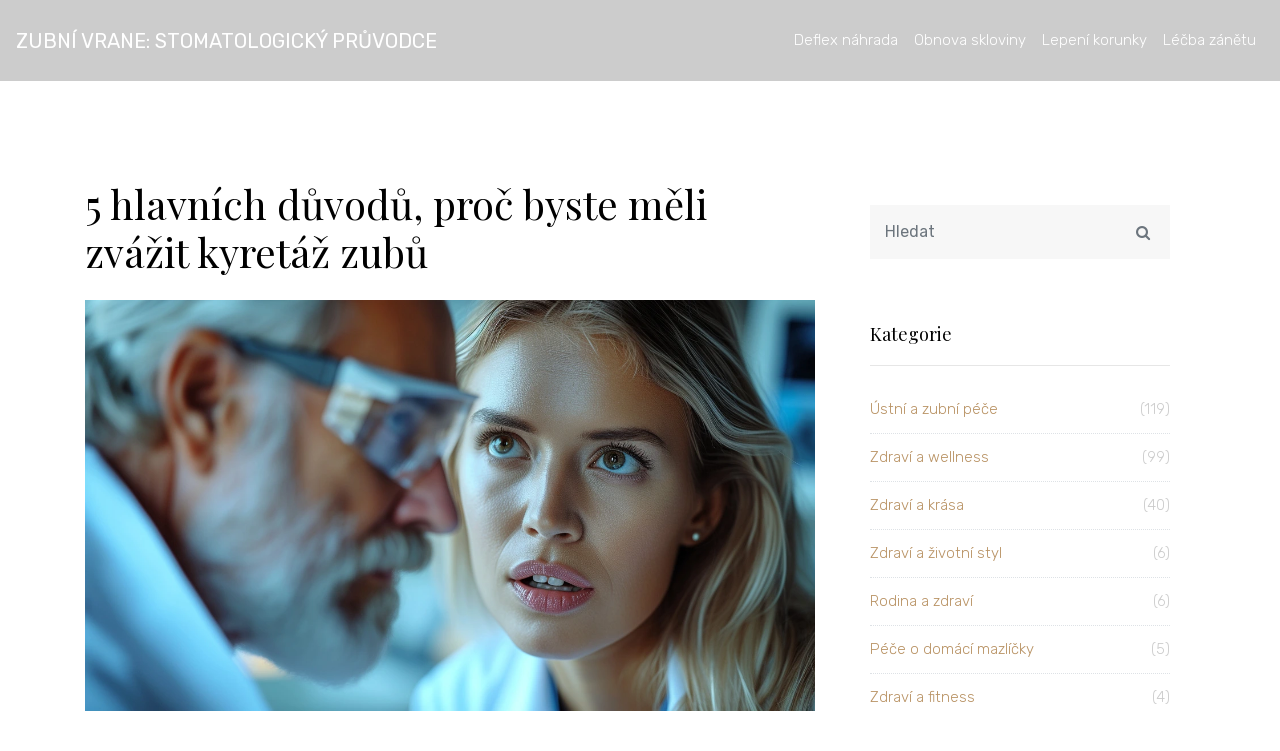

--- FILE ---
content_type: text/html; charset=UTF-8
request_url: https://zubnivrane.cz/5-hlavnich-duvodu-proc-byste-meli-zvazit-kyretaz-zubu
body_size: 5457
content:

<!DOCTYPE html>
<html lang="cs" dir="ltr">

<head>
	<title>5 hlavních důvodů, proč byste měli zvážit kyretáž zubů</title>
	<meta charset="utf-8">
	<meta name="viewport" content="width=device-width, initial-scale=1">
	<meta name="robots" content="follow, index, max-snippet:-1, max-video-preview:-1, max-image-preview:large">
	<meta name="keywords" content="Kyretáž zubů, důvody kyretáže, zubní péče, prevence zubních chorob">
	<meta name="description" content="Ahoj, jako váš spolehlivý blogger o zubní péči chci se s vámi podělit o 5 hlavních důvodů, proč byste měli zvážit kyretáž zubů. Jde o postup, který může zlepšit vaše zdraví dásní a zabránit budoucím zubním problémům. Věřte mi, vyhnout se komplikovaným zubním operacím je vždy výhra. Začněte dbát na své zuby a zvážte kyretáž - vaše ústa vám poděkují!">
	<meta property="og:title" content="5 hlavních důvodů, proč byste měli zvážit kyretáž zubů">
	<meta property="og:type" content="article">
	<meta property="og:article:published_time" content="2023-11-06T21:11:02+00:00">
	<meta property="og:article:modified_time" content="2023-11-06T21:11:02+00:00">
	<meta property="og:article:author" content="/author/jakub-svoboda/">
	<meta property="og:article:section" content="Ústní a zubní péče">
	<meta property="og:article:tag" content="Kyretáž zubů">
	<meta property="og:article:tag" content="důvody kyretáže">
	<meta property="og:article:tag" content="zubní péče">
	<meta property="og:article:tag" content="prevence zubních chorob">
	<meta property="og:image" content="https://zubnivrane.cz/uploads/2023/11/5-hlavnich-duvodu-proc-byste-meli-zvazit-kyretaz-zubu.webp">
	<meta property="og:url" content="https://zubnivrane.cz/5-hlavnich-duvodu-proc-byste-meli-zvazit-kyretaz-zubu">
	<meta property="og:locale" content="cs_CZ">
	<meta property="og:description" content="Ahoj, jako váš spolehlivý blogger o zubní péči chci se s vámi podělit o 5 hlavních důvodů, proč byste měli zvážit kyretáž zubů. Jde o postup, který může zlepšit vaše zdraví dásní a zabránit budoucím zubním problémům. Věřte mi, vyhnout se komplikovaným zubním operacím je vždy výhra. Začněte dbát na své zuby a zvážte kyretáž - vaše ústa vám poděkují!">
	<meta property="og:site_name" content="Zubní Vrane: Stomatologický Průvodce">
	<meta name="twitter:title" content="5 hlavních důvodů, proč byste měli zvážit kyretáž zubů">
	<meta name="twitter:description" content="Ahoj, jako váš spolehlivý blogger o zubní péči chci se s vámi podělit o 5 hlavních důvodů, proč byste měli zvážit kyretáž zubů. Jde o postup, který může zlepšit vaše zdraví dásní a zabránit budoucím zubním problémům. Věřte mi, vyhnout se komplikovaným zubním operacím je vždy výhra. Začněte dbát na své zuby a zvážte kyretáž - vaše ústa vám poděkují!">
	<meta name="twitter:image" content="https://zubnivrane.cz/uploads/2023/11/5-hlavnich-duvodu-proc-byste-meli-zvazit-kyretaz-zubu.webp">
	<link rel="canonical" href="https://zubnivrane.cz/5-hlavnich-duvodu-proc-byste-meli-zvazit-kyretaz-zubu">

<script type="application/ld+json">
{
    "@context": "https:\/\/schema.org",
    "@type": "BlogPosting",
    "@id": "https:\/\/zubnivrane.cz\/5-hlavnich-duvodu-proc-byste-meli-zvazit-kyretaz-zubu",
    "headline": "5 hlavních důvodů, proč byste měli zvážit kyretáž zubů",
    "name": "5 hlavních důvodů, proč byste měli zvážit kyretáž zubů",
    "keywords": "Kyretáž zubů, důvody kyretáže, zubní péče, prevence zubních chorob",
    "description": "Ahoj, jako váš spolehlivý blogger o zubní péči chci se s vámi podělit o 5 hlavních důvodů, proč byste měli zvážit kyretáž zubů. Jde o postup, který může zlepšit vaše zdraví dásní a zabránit budoucím zubním problémům. Věřte mi, vyhnout se komplikovaným zubním operacím je vždy výhra. Začněte dbát na své zuby a zvážte kyretáž - vaše ústa vám poděkují!",
    "inLanguage": "cs-CZ",
    "url": "https:\/\/zubnivrane.cz\/5-hlavnich-duvodu-proc-byste-meli-zvazit-kyretaz-zubu",
    "datePublished": "2023-11-06T21:11:02+00:00",
    "dateModified": "2023-11-06T21:11:02+00:00",
    "comment": [],
    "commentCount": 0,
    "author": {
        "@type": "Person",
        "@id": "https:\/\/zubnivrane.cz\/author\/jakub-svoboda\/",
        "url": "\/author\/jakub-svoboda\/",
        "name": "Jakub Svoboda"
    },
    "publisher": {
        "@type": "Organization",
        "name": "Zubní Vrane: Stomatologický Průvodce",
        "url": "https:\/\/zubnivrane.cz"
    },
    "image": {
        "@type": "ImageObject",
        "@id": "\/uploads\/2023\/11\/5-hlavnich-duvodu-proc-byste-meli-zvazit-kyretaz-zubu.webp",
        "url": "\/uploads\/2023\/11\/5-hlavnich-duvodu-proc-byste-meli-zvazit-kyretaz-zubu.webp",
        "width": "1280",
        "height": "720"
    },
    "thumbnail": {
        "@type": "ImageObject",
        "@id": "\/uploads\/2023\/11\/thumbnail-5-hlavnich-duvodu-proc-byste-meli-zvazit-kyretaz-zubu.webp",
        "url": "\/uploads\/2023\/11\/thumbnail-5-hlavnich-duvodu-proc-byste-meli-zvazit-kyretaz-zubu.webp",
        "width": "640",
        "height": "480"
    }
}
</script>
<script type="application/ld+json">
{
    "@context": "https:\/\/schema.org",
    "@type": "BreadcrumbList",
    "itemListElement": [
        {
            "@type": "ListItem",
            "position": 0,
            "item": {
                "@id": "https:\/\/zubnivrane.cz\/",
                "name": "Domů"
            }
        },
        {
            "@type": "ListItem",
            "position": 1,
            "item": {
                "@id": "https:\/\/zubnivrane.cz\/category\/ustni-a-zubni-pece\/",
                "name": "Ústní A Zubní Péče"
            }
        },
        {
            "@type": "ListItem",
            "position": 2,
            "item": {
                "@id": "https:\/\/zubnivrane.cz\/5-hlavnich-duvodu-proc-byste-meli-zvazit-kyretaz-zubu",
                "name": "5 hlavních důvodů, proč byste měli zvážit kyretáž zubů"
            }
        }
    ]
}
</script>
  
    <link href="https://fonts.googleapis.com/css?family=Playfair+Display:400,700,900|Rubik:300,400,700" rel="stylesheet">
    <link rel="stylesheet" href="/css/bootstrap.css">
    <link rel="stylesheet" href="/css/animate.css">
    <link rel="stylesheet" href="/css/owl.carousel.min.css">
    <link rel="stylesheet" href="/fonts/ionicons/css/ionicons.min.css">
    <link rel="stylesheet" href="/fonts/fontawesome/css/font-awesome.min.css">
    <link rel="stylesheet" href="/css/magnific-popup.css">
    <link rel="stylesheet" href="/css/style.css">

    
<script async src="https://pagead2.googlesyndication.com/pagead/js/adsbygoogle.js?client=ca-pub-8213854237527814" crossorigin="anonymous"></script></head>

<body>
    

    <header id="header" role="banner">
        <nav class="navbar navbar-expand-md navbar-dark bg-light bg_post">
            <a class="navbar-brand" href="/">Zubní Vrane: Stomatologický Průvodce</a>
                        <button class="navbar-toggler" type="button" data-toggle="collapse" data-target="#navbarsExample05"
                aria-controls="navbarsExample05" aria-expanded="false" aria-label="Toggle navigation">
                <span class="navbar-toggler-icon"></span>
            </button>
                        <div class="collapse navbar-collapse navbar-light" id="navbarsExample05">
                <ul class="navbar-nav ml-auto pl-lg-5 pl-0">
                                                                                <li class="nav-item">
                        <a class="nav-link" href="/kolik-stoji-zubni-nahrada-deflex-a-jeji-vyhody">Deflex náhrada</a>
                    </li>
                                                            <li class="nav-item">
                        <a class="nav-link" href="/jak-obnovit-poskozenou-sklovinu-tipy-a-triky">Obnova skloviny</a>
                    </li>
                                                            <li class="nav-item">
                        <a class="nav-link" href="/jak-spravne-prilepit-zubni-korunku-kompletni-pruvodce">Lepení korunky</a>
                    </li>
                                                            <li class="nav-item">
                        <a class="nav-link" href="/jak-ucinne-lecit-zanet-pod-zubem-kompletni-pruvodce">Léčba zánětu</a>
                    </li>
                                                        </ul>
            </div>
        </nav>
    </header>

    <section class="site-section py-lg">
        <div class="container">
            <div class="row blog-entries">
                <div class="col-md-12 col-lg-8 main-content">
                    <h1 class="mb-4">5 hlavních důvodů, proč byste měli zvážit kyretáž zubů</h1>
                                        <p>
                        <img src="/uploads/2023/11/5-hlavnich-duvodu-proc-byste-meli-zvazit-kyretaz-zubu.webp" alt="5 hlavních důvodů, proč byste měli zvážit kyretáž zubů" class="img-fluid">
                    </p>
                                        <div class="post-meta">
                                                <span class="category"></span>
                                                <span class="mr-2">lis,  6 2023</span> &bullet;
                        <span class="ml-2"><span class="fa fa-comments"></span> 0</span>
                        Kategorie:
                                                                        <a href="/category/ustni-a-zubni-pece/">Ústní a zubní péče</a>
                                                                    </div>
                    <div class="single-post-text">
                        
<h2>Importance zkoumání zánětů</h2>
<p>Možná si myslíte, že kyretáž zubů je něco, čemu se raději vyhnete. Ale počkat, nezamítejte to hned! Existují skvělé důvody, proč byste měli zvážit kyretáž, a některé z nich vás možná překvapí.</p>

<p>Kyretáž zubů je lékařský zákrok, který se používá k léčení zánětu dásní, takzvané parodontitidy. Parodontitida je zánětlivý proces, který, pokud není léčen, může mít vážné následky nejen pro vaše zuby, ale i pro celkové zdraví. A víte co je na tom nejhorší? Parodontitida je poměrně běžná a mnoho lidí si ji ani neuvědomuje, dokud nedosáhne pokročilého stadia.</p>

<p>Slýcháte to často, že prevence je lepší než léčba, a platí to i v tomto případě. Ale co když se podaří prevenci zablokovat a zánět se začne šířit dásněmi? No, pak nestojí za to panikařit. Je zde řešení a jmenuje se kyretáž.</p>

<p>Dovolte mi, abych se krátce vrátil k mé vlastní zkušenosti s touto situací. Když mi zubař poprvé řekl, že potřebuji kyretáž, byl jsem trochu znechucený. Zdálo se mi to jako příliš drastický krok. Ale pak mi vysvětlil, proč je kyretáž tak důležitá a jak může zlepšit mou ústní hygienu a celkové zdraví.</p>

<h2>Sledování celkového zdraví</h2>
<p>Ať už to chcete připustit nebo ne, ústní zdraví je nerozlučně spjato s celkovým zdravím. Studie ukázaly, že existuje vazba mezi parodontálními onemocněními a různými systémovými onemocněními, včetně kardiovaskulárních onemocnění, diabetes a dokonce i Alzheimerovy choroby. Takže když se staráte o své zuby a dásně, ve skutečnosti se staráte i o celkové zdraví těla.</p>

<p>Věděli jste, že bakterie v ústech mohou vstoupit do krevního oběhu a šířit se tělem? Může to znít děsivě, ale je to pravda. Proto je tak důležité udržovat ústní hygienu na vysoké úrovni a pravidelně navštěvovat zubaře. A když už jste u zubaře, proč byste nezvážili kyretáž zubů?</p>

<h2>Předcházení budoucím zubním problémům</h2>
<p>Jestliže máte stále pochyby o nutnosti kyretáže zubů, mějte na paměti, že předcházení je víc než jen udržování zubů bílých a lesklých. Je to o mnohem více. Je to o předcházení budoucím zdravotním problémům, které mohou vyústit v ztrátu zubů, bolesti v ústech a dokonce i problémy s dýcháním.</p>

<p>Kyretáž zubů představuje preventivní léčbu pro množství potenciálních problémů. Pokud máte zánět dásní, kyretáž vám může pomoci zastavit šíření bakterií a zabránit tak dalším komplikacím. Takže si to vezměte jako investici do budoucnosti vašeho ústního zdraví.</p>

<h2>Zlepšení kvality vašeho úsměvu</h2>
<p>A konečně, kdo by nechtěl krásný a zdravý úsměv? Kyretáž zubů může zlepšit vzhled vašich zubů a dásní, odstraňováním plaku a bakterií, které mohou způsobovat zánět a zbytečné zažloutnutí. Takže pokud chcete, aby váš úsměv zářil, měli byste zvážit kyretáž.</p>

<p>Je to tak, kyretáž zubů může být pro někoho nepříjemný zákrok, ale výhody, které s sebou přináší, jsou stojí za to. Takže příště, když se ocitnete na zubařské židli a zubař vám navrhne kyretáž, vzpomeňte si na tyto důvody, proč ji zvážit. A možná jste si ani neuvědomili, že kyretáž může být jedním z nejdůležitějších kroků k udržení vašeho úsměvu čerstvého, zdravého a zářícího.</p>

<p>Doopravdy, příště když se ocitnete na zubařské židli, neváhejte položit dotazy ohledně kyretáže zubů. Je to vaše zdraví a vaše ústa. Máte plné právo znát všechny možnosti a pravděpodobně budete mile překvapeni, jak mnoho výhod může kyretáž nabídnout.</p>

                    </div>
                                        <div class="post-tags-wrap">
                        <span class="post-tags-title">Štítky:</span>
                                                        <a href="/tag/kyretaz-zubu/" class="post-tags-item" rel="tag">Kyretáž zubů</a>
                                                        <a href="/tag/duvody-kyretaze/" class="post-tags-item" rel="tag">důvody kyretáže</a>
                                                        <a href="/tag/zubni-pece/" class="post-tags-item" rel="tag">zubní péče</a>
                                                        <a href="/tag/prevence-zubnich-chorob/" class="post-tags-item" rel="tag">prevence zubních chorob</a>
                                                    </div>
                                                        </div>
                <div class="col-md-12 col-lg-4 sidebar">
                    <div class="sidebar-box search-form-wrap">
                        <form action="/search/" method="get" class="search-form">
                            <div class="form-group">
                                <span class="icon fa fa-search"></span>
                                <input type="search" class="form-control" id="s" name="s" placeholder="Hledat">
                            </div>
                        </form>
                    </div>
                                        <div class="sidebar-box">
                        <h3 class="heading">Kategorie</h3>
                        <ul class="categories">
                                                                                    <li>
                                <a href="/category/ustni-a-zubni-pece/">Ústní a zubní péče
                                    <span>(119)</span>
                                </a>
                            </li>
                                                                                    <li>
                                <a href="/category/zdravi-a-wellness/">Zdraví a wellness
                                    <span>(99)</span>
                                </a>
                            </li>
                                                                                    <li>
                                <a href="/category/zdravi-a-krasa/">Zdraví a krása
                                    <span>(40)</span>
                                </a>
                            </li>
                                                                                    <li>
                                <a href="/category/zdravi-a-zivotni-styl/">Zdraví a životní styl
                                    <span>(6)</span>
                                </a>
                            </li>
                                                                                    <li>
                                <a href="/category/rodina-a-zdravi/">Rodina a zdraví
                                    <span>(6)</span>
                                </a>
                            </li>
                                                                                    <li>
                                <a href="/category/pece-o-domaci-mazlicky/">Péče o domácí mazlíčky
                                    <span>(5)</span>
                                </a>
                            </li>
                                                                                    <li>
                                <a href="/category/zdravi-a-fitness/">Zdraví a fitness
                                    <span>(4)</span>
                                </a>
                            </li>
                                                                                    <li>
                                <a href="/category/osobni-rozvoj/">Osobní rozvoj
                                    <span>(4)</span>
                                </a>
                            </li>
                                                                                    <li>
                                <a href="/category/architektura-a-design/">Architektura a design
                                    <span>(3)</span>
                                </a>
                            </li>
                                                                                    <li>
                                <a href="/category/vzdelavani-a-kariera/">Vzdelávání a kariéra
                                    <span>(3)</span>
                                </a>
                            </li>
                                                                                </ul>
                    </div>
                                                            <div class="sidebar-box">
                        <h3 class="heading">Štítky</h3>
                        <ul class="tags">
                                                                                    <li><a href="/tag/ustni-hygiena/">ústní hygiena</a></li>
                                                                                    <li><a href="/tag/pece-o-zuby/">péče o zuby</a></li>
                                                                                    <li><a href="/tag/zubni-hygiena/">zubní hygiena</a></li>
                                                                                    <li><a href="/tag/zubni-pece/">zubní péče</a></li>
                                                                                    <li><a href="/tag/beleni-zubu/">bělení zubů</a></li>
                                                                                    <li><a href="/tag/dentalni-hygiena/">dentální hygiena</a></li>
                                                                                    <li><a href="/tag/zubni-kamen/">zubní kámen</a></li>
                                                                                    <li><a href="/tag/ortodoncie/">ortodoncie</a></li>
                                                                                    <li><a href="/tag/zdravi-zubu/">zdraví zubů</a></li>
                                                                                    <li><a href="/tag/dentalni-pece/">dentální péče</a></li>
                                                                                    <li><a href="/tag/rovnatka/">rovnátka</a></li>
                                                                                    <li><a href="/tag/odstraneni-zubniho-kamene/">odstranění zubního kamene</a></li>
                                                                                    <li><a href="/tag/zuby/">zuby</a></li>
                                                                                    <li><a href="/tag/zubni-fazety/">zubní fazety</a></li>
                                                                                    <li><a href="/tag/ustni-zdravi/">ústní zdraví</a></li>
                                                                                    <li><a href="/tag/esteticka-stomatologie/">estetická stomatologie</a></li>
                                                                                    <li><a href="/tag/prevence-zubniho-kamene/">prevence zubního kamene</a></li>
                                                                                    <li><a href="/tag/zubni-lekar/">zubní lékař</a></li>
                                                                                    <li><a href="/tag/stomatologie/">stomatologie</a></li>
                                                                                    <li><a href="/tag/gumicky-na-rovnatka/">gumičky na rovnátka</a></li>
                                                                                </ul>
                    </div>
                </div>
                            </div>
        </div>
    </section>

    <footer class="site-footer">
        <div class="container">
            <div class="row">
                <div class="col-md-6 text-center">
                                        <div class="footer-links">
                        <h3 class="footer-links-heading">Menu</h3>
                        <ul class="links-list">
                                                                                    <li><a href="/o-nas">O nás</a></li>
                                                                                    <li><a href="/obchodni-podminky">Obchodní podmínky</a></li>
                                                                                    <li><a href="/zasady-ochrany-soukromi">Zásady ochrany soukromí</a></li>
                                                                                    <li><a href="/gdpr">GDPR</a></li>
                                                                                    <li><a href="/kontakt">Kontakt</a></li>
                                                    </ul>
                    </div>
                                                        </div>
                <div class="col-md-6 text-center">
                    <p>&copy; 2026. Všechna práva vyhrazena.</p>
                </div>
            </div>
        </div>
    </footer>

    <div id="loader" class="show fullscreen">
        <svg class="circular" width="48px" height="48px">
            <circle class="path-bg" cx="24" cy="24" r="22" fill="none" stroke-width="4" stroke="#eeeeee" />
            <circle class="path" cx="24" cy="24" r="22" fill="none" stroke-width="4" stroke-miterlimit="10"
                stroke="#f4b214" />
        </svg>
    </div>

    <script src="/js/jquery-3.2.1.min.js"></script>
    <script src="/js/jquery-migrate-3.0.0.js"></script>
    <script src="/js/popper.min.js"></script>
    <script src="/js/bootstrap.min.js"></script>
    <script src="/js/owl.carousel.min.js"></script>
    <script src="/js/jquery.waypoints.min.js"></script>
    <script src="/js/jquery.stellar.min.js"></script>
    <script src="/js/jquery.magnific-popup.min.js"></script>
    <script src="/js/magnific-popup-options.js"></script>
    <script src="/js/main.js"></script>

    
</body>

</html>

--- FILE ---
content_type: text/html; charset=utf-8
request_url: https://www.google.com/recaptcha/api2/aframe
body_size: 269
content:
<!DOCTYPE HTML><html><head><meta http-equiv="content-type" content="text/html; charset=UTF-8"></head><body><script nonce="CUYzgWzFnnml5z-QqZFlOA">/** Anti-fraud and anti-abuse applications only. See google.com/recaptcha */ try{var clients={'sodar':'https://pagead2.googlesyndication.com/pagead/sodar?'};window.addEventListener("message",function(a){try{if(a.source===window.parent){var b=JSON.parse(a.data);var c=clients[b['id']];if(c){var d=document.createElement('img');d.src=c+b['params']+'&rc='+(localStorage.getItem("rc::a")?sessionStorage.getItem("rc::b"):"");window.document.body.appendChild(d);sessionStorage.setItem("rc::e",parseInt(sessionStorage.getItem("rc::e")||0)+1);localStorage.setItem("rc::h",'1768990228856');}}}catch(b){}});window.parent.postMessage("_grecaptcha_ready", "*");}catch(b){}</script></body></html>

--- FILE ---
content_type: text/css; charset=utf-8
request_url: https://zubnivrane.cz/css/animate.css
body_size: 3122
content:
@charset "UTF-8";

/*!
 * animate.css -https://daneden.me/animate
 * Version - 3.5.2
 * Licensed under the MIT license - https://opensource.org/licenses/MIT
 *
 * Copyright (c) 2017 Daniel Eden
 */

.animated {
  animation-duration: 1s;
  animation-fill-mode: both;
}
.animated-fast {
  animation-duration: .3s;
  animation-fill-mode: both;
}
.element-animated {
  animation-duration: 1s;
  animation-fill-mode: both;
}

.animated.infinite {
  animation-iteration-count: infinite;
}

.animated.hinge {
  animation-duration: 2s;
}

.animated.flipOutX,
.animated.flipOutY,
.animated.bounceIn,
.animated.bounceOut {
  animation-duration: .75s;
}

@keyframes bounce {
  from, 20%, 53%, 80%, to {
    animation-timing-function: cubic-bezier(0.215, 0.610, 0.355, 1.000);
    transform: translate3d(0,0,0);
  }

  40%, 43% {
    animation-timing-function: cubic-bezier(0.755, 0.050, 0.855, 0.060);
    transform: translate3d(0, -30px, 0);
  }

  70% {
    animation-timing-function: cubic-bezier(0.755, 0.050, 0.855, 0.060);
    transform: translate3d(0, -15px, 0);
  }

  90% {
    transform: translate3d(0,-4px,0);
  }
}

.bounce {
  animation-name: bounce;
  transform-origin: center bottom;
}

@keyframes flash {
  from, 50%, to {
    opacity: 1;
  }

  25%, 75% {
    opacity: 0;
  }
}

.flash {
  animation-name: flash;
}

/* originally authored by Nick Pettit - https://github.com/nickpettit/glide */

@keyframes pulse {
  from {
    transform: scale3d(1, 1, 1);
  }

  50% {
    transform: scale3d(1.05, 1.05, 1.05);
  }

  to {
    transform: scale3d(1, 1, 1);
  }
}

.pulse {
  animation-name: pulse;
}

@keyframes rubberBand {
  from {
    transform: scale3d(1, 1, 1);
  }

  30% {
    transform: scale3d(1.25, 0.75, 1);
  }

  40% {
    transform: scale3d(0.75, 1.25, 1);
  }

  50% {
    transform: scale3d(1.15, 0.85, 1);
  }

  65% {
    transform: scale3d(.95, 1.05, 1);
  }

  75% {
    transform: scale3d(1.05, .95, 1);
  }

  to {
    transform: scale3d(1, 1, 1);
  }
}

.rubberBand {
  animation-name: rubberBand;
}

@keyframes shake {
  from, to {
    transform: translate3d(0, 0, 0);
  }

  10%, 30%, 50%, 70%, 90% {
    transform: translate3d(-10px, 0, 0);
  }

  20%, 40%, 60%, 80% {
    transform: translate3d(10px, 0, 0);
  }
}

.shake {
  animation-name: shake;
}

@keyframes headShake {
  0% {
    transform: translateX(0);
  }

  6.5% {
    transform: translateX(-6px) rotateY(-9deg);
  }

  18.5% {
    transform: translateX(5px) rotateY(7deg);
  }

  31.5% {
    transform: translateX(-3px) rotateY(-5deg);
  }

  43.5% {
    transform: translateX(2px) rotateY(3deg);
  }

  50% {
    transform: translateX(0);
  }
}

.headShake {
  animation-timing-function: ease-in-out;
  animation-name: headShake;
}

@keyframes swing {
  20% {
    transform: rotate3d(0, 0, 1, 15deg);
  }

  40% {
    transform: rotate3d(0, 0, 1, -10deg);
  }

  60% {
    transform: rotate3d(0, 0, 1, 5deg);
  }

  80% {
    transform: rotate3d(0, 0, 1, -5deg);
  }

  to {
    transform: rotate3d(0, 0, 1, 0deg);
  }
}

.swing {
  transform-origin: top center;
  animation-name: swing;
}

@keyframes tada {
  from {
    transform: scale3d(1, 1, 1);
  }

  10%, 20% {
    transform: scale3d(.9, .9, .9) rotate3d(0, 0, 1, -3deg);
  }

  30%, 50%, 70%, 90% {
    transform: scale3d(1.1, 1.1, 1.1) rotate3d(0, 0, 1, 3deg);
  }

  40%, 60%, 80% {
    transform: scale3d(1.1, 1.1, 1.1) rotate3d(0, 0, 1, -3deg);
  }

  to {
    transform: scale3d(1, 1, 1);
  }
}

.tada {
  animation-name: tada;
}

/* originally authored by Nick Pettit - https://github.com/nickpettit/glide */

@keyframes wobble {
  from {
    transform: none;
  }

  15% {
    transform: translate3d(-25%, 0, 0) rotate3d(0, 0, 1, -5deg);
  }

  30% {
    transform: translate3d(20%, 0, 0) rotate3d(0, 0, 1, 3deg);
  }

  45% {
    transform: translate3d(-15%, 0, 0) rotate3d(0, 0, 1, -3deg);
  }

  60% {
    transform: translate3d(10%, 0, 0) rotate3d(0, 0, 1, 2deg);
  }

  75% {
    transform: translate3d(-5%, 0, 0) rotate3d(0, 0, 1, -1deg);
  }

  to {
    transform: none;
  }
}

.wobble {
  animation-name: wobble;
}

@keyframes jello {
  from, 11.1%, to {
    transform: none;
  }

  22.2% {
    transform: skewX(-12.5deg) skewY(-12.5deg);
  }

  33.3% {
    transform: skewX(6.25deg) skewY(6.25deg);
  }

  44.4% {
    transform: skewX(-3.125deg) skewY(-3.125deg);
  }

  55.5% {
    transform: skewX(1.5625deg) skewY(1.5625deg);
  }

  66.6% {
    transform: skewX(-0.78125deg) skewY(-0.78125deg);
  }

  77.7% {
    transform: skewX(0.390625deg) skewY(0.390625deg);
  }

  88.8% {
    transform: skewX(-0.1953125deg) skewY(-0.1953125deg);
  }
}

.jello {
  animation-name: jello;
  transform-origin: center;
}

@keyframes bounceIn {
  from, 20%, 40%, 60%, 80%, to {
    animation-timing-function: cubic-bezier(0.215, 0.610, 0.355, 1.000);
  }

  0% {
    opacity: 0;
    transform: scale3d(.3, .3, .3);
  }

  20% {
    transform: scale3d(1.1, 1.1, 1.1);
  }

  40% {
    transform: scale3d(.9, .9, .9);
  }

  60% {
    opacity: 1;
    transform: scale3d(1.03, 1.03, 1.03);
  }

  80% {
    transform: scale3d(.97, .97, .97);
  }

  to {
    opacity: 1;
    transform: scale3d(1, 1, 1);
  }
}

.bounceIn {
  animation-name: bounceIn;
}

@keyframes bounceInDown {
  from, 60%, 75%, 90%, to {
    animation-timing-function: cubic-bezier(0.215, 0.610, 0.355, 1.000);
  }

  0% {
    opacity: 0;
    transform: translate3d(0, -3000px, 0);
  }

  60% {
    opacity: 1;
    transform: translate3d(0, 25px, 0);
  }

  75% {
    transform: translate3d(0, -10px, 0);
  }

  90% {
    transform: translate3d(0, 5px, 0);
  }

  to {
    transform: none;
  }
}

.bounceInDown {
  animation-name: bounceInDown;
}

@keyframes bounceInLeft {
  from, 60%, 75%, 90%, to {
    animation-timing-function: cubic-bezier(0.215, 0.610, 0.355, 1.000);
  }

  0% {
    opacity: 0;
    transform: translate3d(-3000px, 0, 0);
  }

  60% {
    opacity: 1;
    transform: translate3d(25px, 0, 0);
  }

  75% {
    transform: translate3d(-10px, 0, 0);
  }

  90% {
    transform: translate3d(5px, 0, 0);
  }

  to {
    transform: none;
  }
}

.bounceInLeft {
  animation-name: bounceInLeft;
}

@keyframes bounceInRight {
  from, 60%, 75%, 90%, to {
    animation-timing-function: cubic-bezier(0.215, 0.610, 0.355, 1.000);
  }

  from {
    opacity: 0;
    transform: translate3d(3000px, 0, 0);
  }

  60% {
    opacity: 1;
    transform: translate3d(-25px, 0, 0);
  }

  75% {
    transform: translate3d(10px, 0, 0);
  }

  90% {
    transform: translate3d(-5px, 0, 0);
  }

  to {
    transform: none;
  }
}

.bounceInRight {
  animation-name: bounceInRight;
}

@keyframes bounceInUp {
  from, 60%, 75%, 90%, to {
    animation-timing-function: cubic-bezier(0.215, 0.610, 0.355, 1.000);
  }

  from {
    opacity: 0;
    transform: translate3d(0, 3000px, 0);
  }

  60% {
    opacity: 1;
    transform: translate3d(0, -20px, 0);
  }

  75% {
    transform: translate3d(0, 10px, 0);
  }

  90% {
    transform: translate3d(0, -5px, 0);
  }

  to {
    transform: translate3d(0, 0, 0);
  }
}

.bounceInUp {
  animation-name: bounceInUp;
}

@keyframes bounceOut {
  20% {
    transform: scale3d(.9, .9, .9);
  }

  50%, 55% {
    opacity: 1;
    transform: scale3d(1.1, 1.1, 1.1);
  }

  to {
    opacity: 0;
    transform: scale3d(.3, .3, .3);
  }
}

.bounceOut {
  animation-name: bounceOut;
}

@keyframes bounceOutDown {
  20% {
    transform: translate3d(0, 10px, 0);
  }

  40%, 45% {
    opacity: 1;
    transform: translate3d(0, -20px, 0);
  }

  to {
    opacity: 0;
    transform: translate3d(0, 2000px, 0);
  }
}

.bounceOutDown {
  animation-name: bounceOutDown;
}

@keyframes bounceOutLeft {
  20% {
    opacity: 1;
    transform: translate3d(20px, 0, 0);
  }

  to {
    opacity: 0;
    transform: translate3d(-2000px, 0, 0);
  }
}

.bounceOutLeft {
  animation-name: bounceOutLeft;
}

@keyframes bounceOutRight {
  20% {
    opacity: 1;
    transform: translate3d(-20px, 0, 0);
  }

  to {
    opacity: 0;
    transform: translate3d(2000px, 0, 0);
  }
}

.bounceOutRight {
  animation-name: bounceOutRight;
}

@keyframes bounceOutUp {
  20% {
    transform: translate3d(0, -10px, 0);
  }

  40%, 45% {
    opacity: 1;
    transform: translate3d(0, 20px, 0);
  }

  to {
    opacity: 0;
    transform: translate3d(0, -2000px, 0);
  }
}

.bounceOutUp {
  animation-name: bounceOutUp;
}

@keyframes fadeIn {
  from {
    opacity: 0;
    visibility: hidden;
  }

  to {
    opacity: 1;
    visibility: visible;
  }
}

.fadeIn {
  animation-name: fadeIn;
}

@keyframes fadeInDown {
  from {
    opacity: 0;
    transform: translate3d(0, -40px, 0);
  }

  to {
    opacity: 1;
    transform: none;
  }
}

.fadeInDown {
  animation-name: fadeInDown;
}

@keyframes fadeInDownBig {
  from {
    opacity: 0;
    transform: translate3d(0, -2000px, 0);
  }

  to {
    opacity: 1;
    transform: none;
  }
}

.fadeInDownBig {
  animation-name: fadeInDownBig;
}

@keyframes fadeInLeft {
  from {
    opacity: 0;
    visibility: hidden;
    transform: translate3d(-40px, 0, 0);
  }

  to {
    opacity: 1;
    visibility: visible;
    transform: none;
  }
}

.fadeInLeft {
  animation-name: fadeInLeft;
}

@keyframes fadeInLeftBig {
  from {
    opacity: 0;
    transform: translate3d(-2000px, 0, 0);
  }

  to {
    opacity: 1;
    transform: none;
  }
}

.fadeInLeftBig {
  animation-name: fadeInLeftBig;
}

@keyframes fadeInRight {
  from {
    opacity: 0;
    visibility: hidden;
    transform: translate3d(40px, 0, 0);
  }

  to {
    opacity: 1;
    visibility: visible;
    transform: none;
  }
}

.fadeInRight {
  animation-name: fadeInRight;
}

@keyframes fadeInRightBig {
  from {
    opacity: 0;
    transform: translate3d(2000px, 0, 0);
  }

  to {
    opacity: 1;
    transform: none;
  }
}

.fadeInRightBig {
  animation-name: fadeInRightBig;
}

@keyframes fadeInUp {
  from {
    opacity: 0;
    visibility: hidden;
    transform: translate3d(0, 40px, 0);
  }

  to {
    opacity: 1;
    visibility: visible;
    transform: none;
  }
}

.fadeInUp {
  animation-name: fadeInUp;
}

@keyframes fadeInUpBig {
  from {
    opacity: 0;
    transform: translate3d(0, 2000px, 0);
  }

  to {
    opacity: 1;
    transform: none;
  }
}

.fadeInUpBig {
  animation-name: fadeInUpBig;
}

@keyframes fadeOut {
  from {
    opacity: 1;
  }

  to {
    opacity: 0;
  }
}

.fadeOut {
  animation-name: fadeOut;
}

@keyframes fadeOutDown {
  from {
    opacity: 1;
  }

  to {
    opacity: 0;
    transform: translate3d(0, 100%, 0);
  }
}

.fadeOutDown {
  animation-name: fadeOutDown;
}

@keyframes fadeOutDownBig {
  from {
    opacity: 1;
  }

  to {
    opacity: 0;
    transform: translate3d(0, 2000px, 0);
  }
}

.fadeOutDownBig {
  animation-name: fadeOutDownBig;
}

@keyframes fadeOutLeft {
  from {
    opacity: 1;
  }

  to {
    opacity: 0;
    transform: translate3d(-100%, 0, 0);
  }
}

.fadeOutLeft {
  animation-name: fadeOutLeft;
}

@keyframes fadeOutLeftBig {
  from {
    opacity: 1;
  }

  to {
    opacity: 0;
    transform: translate3d(-2000px, 0, 0);
  }
}

.fadeOutLeftBig {
  animation-name: fadeOutLeftBig;
}

@keyframes fadeOutRight {
  from {
    opacity: 1;
  }

  to {
    opacity: 0;
    transform: translate3d(100%, 0, 0);
  }
}

.fadeOutRight {
  animation-name: fadeOutRight;
}

@keyframes fadeOutRightBig {
  from {
    opacity: 1;
  }

  to {
    opacity: 0;
    transform: translate3d(2000px, 0, 0);
  }
}

.fadeOutRightBig {
  animation-name: fadeOutRightBig;
}

@keyframes fadeOutUp {
  from {
    opacity: 1;
  }

  to {
    opacity: 0;
    transform: translate3d(0, -100%, 0);
  }
}

.fadeOutUp {
  animation-name: fadeOutUp;
}

@keyframes fadeOutUpBig {
  from {
    opacity: 1;
  }

  to {
    opacity: 0;
    transform: translate3d(0, -2000px, 0);
  }
}

.fadeOutUpBig {
  animation-name: fadeOutUpBig;
}

@keyframes flip {
  from {
    transform: perspective(400px) rotate3d(0, 1, 0, -360deg);
    animation-timing-function: ease-out;
  }

  40% {
    transform: perspective(400px) translate3d(0, 0, 150px) rotate3d(0, 1, 0, -190deg);
    animation-timing-function: ease-out;
  }

  50% {
    transform: perspective(400px) translate3d(0, 0, 150px) rotate3d(0, 1, 0, -170deg);
    animation-timing-function: ease-in;
  }

  80% {
    transform: perspective(400px) scale3d(.95, .95, .95);
    animation-timing-function: ease-in;
  }

  to {
    transform: perspective(400px);
    animation-timing-function: ease-in;
  }
}

.animated.flip {
  -webkit-backface-visibility: visible;
  backface-visibility: visible;
  animation-name: flip;
}

@keyframes flipInX {
  from {
    transform: perspective(400px) rotate3d(1, 0, 0, 90deg);
    animation-timing-function: ease-in;
    opacity: 0;
  }

  40% {
    transform: perspective(400px) rotate3d(1, 0, 0, -20deg);
    animation-timing-function: ease-in;
  }

  60% {
    transform: perspective(400px) rotate3d(1, 0, 0, 10deg);
    opacity: 1;
  }

  80% {
    transform: perspective(400px) rotate3d(1, 0, 0, -5deg);
  }

  to {
    transform: perspective(400px);
  }
}

.flipInX {
  -webkit-backface-visibility: visible !important;
  backface-visibility: visible !important;
  animation-name: flipInX;
}

@keyframes flipInY {
  from {
    transform: perspective(400px) rotate3d(0, 1, 0, 90deg);
    animation-timing-function: ease-in;
    opacity: 0;
  }

  40% {
    transform: perspective(400px) rotate3d(0, 1, 0, -20deg);
    animation-timing-function: ease-in;
  }

  60% {
    transform: perspective(400px) rotate3d(0, 1, 0, 10deg);
    opacity: 1;
  }

  80% {
    transform: perspective(400px) rotate3d(0, 1, 0, -5deg);
  }

  to {
    transform: perspective(400px);
  }
}

.flipInY {
  -webkit-backface-visibility: visible !important;
  backface-visibility: visible !important;
  animation-name: flipInY;
}

@keyframes flipOutX {
  from {
    transform: perspective(400px);
  }

  30% {
    transform: perspective(400px) rotate3d(1, 0, 0, -20deg);
    opacity: 1;
  }

  to {
    transform: perspective(400px) rotate3d(1, 0, 0, 90deg);
    opacity: 0;
  }
}

.flipOutX {
  animation-name: flipOutX;
  -webkit-backface-visibility: visible !important;
  backface-visibility: visible !important;
}

@keyframes flipOutY {
  from {
    transform: perspective(400px);
  }

  30% {
    transform: perspective(400px) rotate3d(0, 1, 0, -15deg);
    opacity: 1;
  }

  to {
    transform: perspective(400px) rotate3d(0, 1, 0, 90deg);
    opacity: 0;
  }
}

.flipOutY {
  -webkit-backface-visibility: visible !important;
  backface-visibility: visible !important;
  animation-name: flipOutY;
}

@keyframes lightSpeedIn {
  from {
    transform: translate3d(100%, 0, 0) skewX(-30deg);
    opacity: 0;
  }

  60% {
    transform: skewX(20deg);
    opacity: 1;
  }

  80% {
    transform: skewX(-5deg);
    opacity: 1;
  }

  to {
    transform: none;
    opacity: 1;
  }
}

.lightSpeedIn {
  animation-name: lightSpeedIn;
  animation-timing-function: ease-out;
}

@keyframes lightSpeedOut {
  from {
    opacity: 1;
  }

  to {
    transform: translate3d(100%, 0, 0) skewX(30deg);
    opacity: 0;
  }
}

.lightSpeedOut {
  animation-name: lightSpeedOut;
  animation-timing-function: ease-in;
}

@keyframes rotateIn {
  from {
    transform-origin: center;
    transform: rotate3d(0, 0, 1, -200deg);
    opacity: 0;
  }

  to {
    transform-origin: center;
    transform: none;
    opacity: 1;
  }
}

.rotateIn {
  animation-name: rotateIn;
}

@keyframes rotateInDownLeft {
  from {
    transform-origin: left bottom;
    transform: rotate3d(0, 0, 1, -45deg);
    opacity: 0;
  }

  to {
    transform-origin: left bottom;
    transform: none;
    opacity: 1;
  }
}

.rotateInDownLeft {
  animation-name: rotateInDownLeft;
}

@keyframes rotateInDownRight {
  from {
    transform-origin: right bottom;
    transform: rotate3d(0, 0, 1, 45deg);
    opacity: 0;
  }

  to {
    transform-origin: right bottom;
    transform: none;
    opacity: 1;
  }
}

.rotateInDownRight {
  animation-name: rotateInDownRight;
}

@keyframes rotateInUpLeft {
  from {
    transform-origin: left bottom;
    transform: rotate3d(0, 0, 1, 45deg);
    opacity: 0;
  }

  to {
    transform-origin: left bottom;
    transform: none;
    opacity: 1;
  }
}

.rotateInUpLeft {
  animation-name: rotateInUpLeft;
}

@keyframes rotateInUpRight {
  from {
    transform-origin: right bottom;
    transform: rotate3d(0, 0, 1, -90deg);
    opacity: 0;
  }

  to {
    transform-origin: right bottom;
    transform: none;
    opacity: 1;
  }
}

.rotateInUpRight {
  animation-name: rotateInUpRight;
}

@keyframes rotateOut {
  from {
    transform-origin: center;
    opacity: 1;
  }

  to {
    transform-origin: center;
    transform: rotate3d(0, 0, 1, 200deg);
    opacity: 0;
  }
}

.rotateOut {
  animation-name: rotateOut;
}

@keyframes rotateOutDownLeft {
  from {
    transform-origin: left bottom;
    opacity: 1;
  }

  to {
    transform-origin: left bottom;
    transform: rotate3d(0, 0, 1, 45deg);
    opacity: 0;
  }
}

.rotateOutDownLeft {
  animation-name: rotateOutDownLeft;
}

@keyframes rotateOutDownRight {
  from {
    transform-origin: right bottom;
    opacity: 1;
  }

  to {
    transform-origin: right bottom;
    transform: rotate3d(0, 0, 1, -45deg);
    opacity: 0;
  }
}

.rotateOutDownRight {
  animation-name: rotateOutDownRight;
}

@keyframes rotateOutUpLeft {
  from {
    transform-origin: left bottom;
    opacity: 1;
  }

  to {
    transform-origin: left bottom;
    transform: rotate3d(0, 0, 1, -45deg);
    opacity: 0;
  }
}

.rotateOutUpLeft {
  animation-name: rotateOutUpLeft;
}

@keyframes rotateOutUpRight {
  from {
    transform-origin: right bottom;
    opacity: 1;
  }

  to {
    transform-origin: right bottom;
    transform: rotate3d(0, 0, 1, 90deg);
    opacity: 0;
  }
}

.rotateOutUpRight {
  animation-name: rotateOutUpRight;
}

@keyframes hinge {
  0% {
    transform-origin: top left;
    animation-timing-function: ease-in-out;
  }

  20%, 60% {
    transform: rotate3d(0, 0, 1, 80deg);
    transform-origin: top left;
    animation-timing-function: ease-in-out;
  }

  40%, 80% {
    transform: rotate3d(0, 0, 1, 60deg);
    transform-origin: top left;
    animation-timing-function: ease-in-out;
    opacity: 1;
  }

  to {
    transform: translate3d(0, 700px, 0);
    opacity: 0;
  }
}

.hinge {
  animation-name: hinge;
}

@keyframes jackInTheBox {
  from {
    opacity: 0;
    transform: scale(0.1) rotate(30deg);
    transform-origin: center bottom;
  }

  50% {
    transform: rotate(-10deg);
  }

  70% {
    transform: rotate(3deg);
  }

  to {
    opacity: 1;
    transform: scale(1);
  }
}

.jackInTheBox {
  animation-name: jackInTheBox;
}

/* originally authored by Nick Pettit - https://github.com/nickpettit/glide */

@keyframes rollIn {
  from {
    opacity: 0;
    transform: translate3d(-100%, 0, 0) rotate3d(0, 0, 1, -120deg);
  }

  to {
    opacity: 1;
    transform: none;
  }
}

.rollIn {
  animation-name: rollIn;
}

/* originally authored by Nick Pettit - https://github.com/nickpettit/glide */

@keyframes rollOut {
  from {
    opacity: 1;
  }

  to {
    opacity: 0;
    transform: translate3d(100%, 0, 0) rotate3d(0, 0, 1, 120deg);
  }
}

.rollOut {
  animation-name: rollOut;
}

@keyframes zoomIn {
  from {
    opacity: 0;
    transform: scale3d(.3, .3, .3);
  }

  50% {
    opacity: 1;
  }
}

.zoomIn {
  animation-name: zoomIn;
}

@keyframes zoomInDown {
  from {
    opacity: 0;
    transform: scale3d(.1, .1, .1) translate3d(0, -1000px, 0);
    animation-timing-function: cubic-bezier(0.550, 0.055, 0.675, 0.190);
  }

  60% {
    opacity: 1;
    transform: scale3d(.475, .475, .475) translate3d(0, 60px, 0);
    animation-timing-function: cubic-bezier(0.175, 0.885, 0.320, 1);
  }
}

.zoomInDown {
  animation-name: zoomInDown;
}

@keyframes zoomInLeft {
  from {
    opacity: 0;
    transform: scale3d(.1, .1, .1) translate3d(-1000px, 0, 0);
    animation-timing-function: cubic-bezier(0.550, 0.055, 0.675, 0.190);
  }

  60% {
    opacity: 1;
    transform: scale3d(.475, .475, .475) translate3d(10px, 0, 0);
    animation-timing-function: cubic-bezier(0.175, 0.885, 0.320, 1);
  }
}

.zoomInLeft {
  animation-name: zoomInLeft;
}

@keyframes zoomInRight {
  from {
    opacity: 0;
    transform: scale3d(.1, .1, .1) translate3d(1000px, 0, 0);
    animation-timing-function: cubic-bezier(0.550, 0.055, 0.675, 0.190);
  }

  60% {
    opacity: 1;
    transform: scale3d(.475, .475, .475) translate3d(-10px, 0, 0);
    animation-timing-function: cubic-bezier(0.175, 0.885, 0.320, 1);
  }
}

.zoomInRight {
  animation-name: zoomInRight;
}

@keyframes zoomInUp {
  from {
    opacity: 0;
    transform: scale3d(.1, .1, .1) translate3d(0, 1000px, 0);
    animation-timing-function: cubic-bezier(0.550, 0.055, 0.675, 0.190);
  }

  60% {
    opacity: 1;
    transform: scale3d(.475, .475, .475) translate3d(0, -60px, 0);
    animation-timing-function: cubic-bezier(0.175, 0.885, 0.320, 1);
  }
}

.zoomInUp {
  animation-name: zoomInUp;
}

@keyframes zoomOut {
  from {
    opacity: 1;
  }

  50% {
    opacity: 0;
    transform: scale3d(.3, .3, .3);
  }

  to {
    opacity: 0;
  }
}

.zoomOut {
  animation-name: zoomOut;
}

@keyframes zoomOutDown {
  40% {
    opacity: 1;
    transform: scale3d(.475, .475, .475) translate3d(0, -60px, 0);
    animation-timing-function: cubic-bezier(0.550, 0.055, 0.675, 0.190);
  }

  to {
    opacity: 0;
    transform: scale3d(.1, .1, .1) translate3d(0, 2000px, 0);
    transform-origin: center bottom;
    animation-timing-function: cubic-bezier(0.175, 0.885, 0.320, 1);
  }
}

.zoomOutDown {
  animation-name: zoomOutDown;
}

@keyframes zoomOutLeft {
  40% {
    opacity: 1;
    transform: scale3d(.475, .475, .475) translate3d(42px, 0, 0);
  }

  to {
    opacity: 0;
    transform: scale(.1) translate3d(-2000px, 0, 0);
    transform-origin: left center;
  }
}

.zoomOutLeft {
  animation-name: zoomOutLeft;
}

@keyframes zoomOutRight {
  40% {
    opacity: 1;
    transform: scale3d(.475, .475, .475) translate3d(-42px, 0, 0);
  }

  to {
    opacity: 0;
    transform: scale(.1) translate3d(2000px, 0, 0);
    transform-origin: right center;
  }
}

.zoomOutRight {
  animation-name: zoomOutRight;
}

@keyframes zoomOutUp {
  40% {
    opacity: 1;
    transform: scale3d(.475, .475, .475) translate3d(0, 60px, 0);
    animation-timing-function: cubic-bezier(0.550, 0.055, 0.675, 0.190);
  }

  to {
    opacity: 0;
    transform: scale3d(.1, .1, .1) translate3d(0, -2000px, 0);
    transform-origin: center bottom;
    animation-timing-function: cubic-bezier(0.175, 0.885, 0.320, 1);
  }
}

.zoomOutUp {
  animation-name: zoomOutUp;
}

@keyframes slideInDown {
  from {
    transform: translate3d(0, -100%, 0);
    visibility: visible;
  }

  to {
    transform: translate3d(0, 0, 0);
  }
}

.slideInDown {
  animation-name: slideInDown;
}

@keyframes slideInLeft {
  from {
    transform: translate3d(-100%, 0, 0);
    visibility: visible;
  }

  to {
    transform: translate3d(0, 0, 0);
  }
}

.slideInLeft {
  animation-name: slideInLeft;
}

@keyframes slideInRight {
  from {
    transform: translate3d(100%, 0, 0);
    visibility: visible;
  }

  to {
    transform: translate3d(0, 0, 0);
  }
}

.slideInRight {
  animation-name: slideInRight;
}

@keyframes slideInUp {
  from {
    transform: translate3d(0, 100%, 0);
    visibility: visible;
  }

  to {
    transform: translate3d(0, 0, 0);
  }
}

.slideInUp {
  animation-name: slideInUp;
}

@keyframes slideOutDown {
  from {
    transform: translate3d(0, 0, 0);
  }

  to {
    visibility: hidden;
    transform: translate3d(0, 100%, 0);
  }
}

.slideOutDown {
  animation-name: slideOutDown;
}

@keyframes slideOutLeft {
  from {
    transform: translate3d(0, 0, 0);
  }

  to {
    visibility: hidden;
    transform: translate3d(-100%, 0, 0);
  }
}

.slideOutLeft {
  animation-name: slideOutLeft;
}

@keyframes slideOutRight {
  from {
    transform: translate3d(0, 0, 0);
  }

  to {
    visibility: hidden;
    transform: translate3d(100%, 0, 0);
  }
}

.slideOutRight {
  animation-name: slideOutRight;
}

@keyframes slideOutUp {
  from {
    transform: translate3d(0, 0, 0);
  }

  to {
    visibility: hidden;
    transform: translate3d(0, -100%, 0);
  }
}

.slideOutUp {
  animation-name: slideOutUp;
}


--- FILE ---
content_type: text/css; charset=utf-8
request_url: https://zubnivrane.cz/css/style.css
body_size: 6658
content:
body {
  background: #fff;
  font-family: "Rubik", arial, sans-serif;
  font-weight: 300;
  font-size: 15px;
  line-height: 1.8;
  color: #6c757d;
  height:100%;
}

#header{
	background:#ccc !imporatant;
}

a {
  transition: .3s all ease;
  text-decoration: none;
}

a:hover {
  text-decoration: none;
}

h1, h2, h3, h4, h5 {
  color: #000;
  font-family: "Playfair Display", times, serif;
}

header {
  position: absolute;
  top: 0;
  left: 0;
  width: 100%;
  z-index: 5;
}

header .navbar-brand {
  text-transform: uppercase;
  font-family: "Rubik", arial, sans-serif;
  font-weight: 400;
  font-size: 20px;
  color: #fff !important;
  line-height: 1.2;
  margin: 0;
}

header .navbar-brand img {
	width: 300px;
  	max-width: 100%;
  	height: auto;
}

header .navbar {
  padding-top: 0;
  padding-bottom: 0;
  background: #ccc !important;
}

@media (max-width: 991.98px) {
  header .navbar {
    background: rgba(0, 0, 0, 0.7) !important;
    padding-top: .5rem;
    padding-bottom: .5rem;
  }
}

header .navbar .nav-link {
  color: #fff !important;
  padding: 1.7rem 1rem;
  outline: none !important;
}

@media (max-width: 991.98px) {
  header .navbar .nav-link {
    padding: .5rem .5rem;
  }
}

header .navbar .nav-link:hover {
  color: #fff !important;
}

header .navbar .nav-link.active {
  color: #fff !important;
}

header .navbar .cta {
  float: right;
}

header .navbar .cta > a {
  margin-top: -12px;
  position: relative;
}

@media (max-width: 767.98px) {
  header .navbar .cta > a {
    margin-top: inherit;
  }
}

header .navbar .cta > a span {
  display: inline-block;
  padding: 10px 20px;
  border: 2px solid #ccc;
}

header .navbar .dropdown.show > a {
  color: #fff !important;
}

header .navbar .dropdown-menu {
  font-size: 14px;
  border-radius: 4px;
  border: none;
  -webkit-box-shadow: 0 2px 30px 0px rgba(0, 0, 0, 0.2);
  box-shadow: 0 2px 30px 0px rgba(0, 0, 0, 0.2);
  min-width: 13em;
  margin-top: -10px;
}

header .navbar .dropdown-menu:before {
  bottom: 100%;
  left: 10%;
  border: solid transparent;
  content: " ";
  height: 0;
  width: 0;
  position: absolute;
  pointer-events: none;
  border-bottom-color: #fff;
  border-width: 10px;
}

@media (max-width: 1199.98px) {
  header .navbar .dropdown-menu:before {
    display: none;
  }
}

header .navbar .dropdown-menu .dropdown-item:hover {
  background: #b99365;
  color: #fff;
}

header .navbar .dropdown-menu .dropdown-item.active {
  background: #b99365;
  color: #fff;
}

header .navbar .dropdown-menu a {
  padding-top: 7px;
  padding-bottom: 7px;
}

header .navbar.navbar-light .nav-link {
  color: #fff;
}

header .navbar.navbar-light .nav-link.active {
  color: #fff;
}

.site-hero {
  background-size: cover;
  background-position: center center;
  min-height: 750px;
  height: 100vh;
}

.site-hero > .container {
  position: relative;
  z-index: 2;
}

.site-hero.overlay {
  position: relative;
}

.site-hero.overlay:before {
  content: "";
  background: rgba(0, 0, 0, 0.5);
  width: 100%;
  z-index: 1;
  position: absolute;
  top: 0;
  left: 0;
  right: 0;
  bottom: 0;
}

.site-hero.overlay h1, .site-hero.overlay p {
  color: #fff;
}

.site-hero.overlay h1 {
  font-size: 60px;
}

@media (max-width: 1199.98px) {
  .site-hero.overlay h1 {
    font-size: 40px;
  }
}

.site-hero.overlay p {
  font-size: 30px;
}

@media (max-width: 1199.98px) {
  .site-hero.overlay p {
    font-size: 20px;
  }
}

.site-hero .site-hero-inner {
  min-height: 750px;
  height: 100vh;
}

.room {
  background: #fff;
  margin-bottom: 30px;
}

.room figure {
  position: relative;
  float: left;
  overflow: hidden;
}

.room figure:after {
  position: absolute;
  top: 0;
  left: 0;
  right: 0;
  bottom: 0;
  background: #000;
  opacity: .5;
  content: "";
}

.room figure .overlap-text {
  z-index: 99;
  position: absolute;
  bottom: 20px;
  left: 20px;
  color: #fff;
  text-transform: uppercase;
  font-size: 13px;
}

.room .media-body {
  padding: 30px;
  border: 1px solid #e6e6e6;
  border-top: none;
}

.room .media-body .room-specs {
  margin: 0;
  padding: 0;
}

.room .media-body .room-specs li {
  display: inline-block;
  list-style: none;
  margin: 0;
  padding: 0 20px 20px 0;
}

.room .media-body .room-specs li span {
  font-size: 30px;
  position: relative;
  top: 4px;
  margin-right: 10px;
}

.room-thumbnail-absolute {
  position: relative;
}

.room-thumbnail-absolute .room {
  position: relative;
}

.room-thumbnail-absolute .room.bg {
  position: relative;
  height: 47.8%;
  width: 100%;
  background-size: cover;
}

.room-thumbnail-absolute .room.bg:last-child {
  margin-bottom: 0;
}

.room-thumbnail-absolute .room .pricing-from {
  margin-left: 10px;
  padding: 5px 10px;
  background: #ffc107;
  border-radius: 4px;
  font-size: 13px;
}

.room-thumbnail-absolute .room:after {
  position: absolute;
  top: 0;
  left: 0;
  right: 0;
  bottom: 0;
  background: #000;
  opacity: .5;
  content: "";
}

.room-thumbnail-absolute .room .overlap-text {
  bottom: 20px;
  left: 20px;
  width: 100%;
  position: absolute;
  z-index: 10;
}

.room-thumbnail-absolute .room .overlap-text span {
  color: #fff;
  text-transform: uppercase;
  font-size: 13px;
}

.site-hero-innerpage, .site-hero-innerpage .site-hero-inner {
  min-height: 450px;
  height: 50vh;
}

.site-section {
  padding: 120px 0 60px 0;
}

.site-section .blog-entries{
	padding-top: 60px;
}

.site-section .blog-entries .post-meta{
	margin-bottom: 20px;
}

#search-form .search-input {
  width: calc(100% - 160px);
  height: 55px;
  border-radius: 0;
  padding-left: 20px;
  padding-right: 20px;
  border: none;
}

#search-form .search-input:hover, #search-form .search-input:active, #search-form .search-input:focus {
  border: none;
}

#search-form button {
  height: 55px;
  width: 160px;
  border-radius: 0;
}

.img-bg {
  background-size: cover;
}

@media (max-width: 767.98px) {
  .img-md-fluid {
    max-width: 100%;
  }
}

.feature-destination, .slider-wrap {
  position: relative;
  z-index: 10;
  margin-top: -50px;
  margin-bottom: 50px;
}

.feature-destination .img-bg, .slider-wrap .img-bg {
  margin-bottom: 30px;
  display: block;
  height: 300px;
  position: relative;
  top: 0;
  -webkit-transition: .2s all ease;
  -o-transition: .2s all ease;
  transition: .2s all ease;
}

.feature-destination .img-bg:before, .slider-wrap .img-bg:before {
  content: "";
  top: 0;
  left: 0;
  bottom: 0;
  right: 0;
  background: #000;
  opacity: .1;
  position: absolute;
  -webkit-transition: .3s all ease;
  -o-transition: .3s all ease;
  transition: .3s all ease;
}

.feature-destination .img-bg .text, .slider-wrap .img-bg .text {
  position: absolute;
  top: 50%;
  left: 50%;
  text-align: center;
  width: 80%;
  -webkit-transform: translate(-50%, -50%);
  -ms-transform: translate(-50%, -50%);
  transform: translate(-50%, -50%);
}

.feature-destination .img-bg .text .icon, .slider-wrap .img-bg .text .icon {
  color: #fff;
  font-size: 30px;
  position: relative;
  -webkit-transition: .3s all ease;
  -o-transition: .3s all ease;
  transition: .3s all ease;
  top: 0;
}

.feature-destination .img-bg .text h2, .slider-wrap .img-bg .text h2 {
  -webkit-transition: .3s all ease;
  -o-transition: .3s all ease;
  transition: .3s all ease;
  margin: 0;
  padding: 0;
  font-size: 18px;
  font-weight: 400;
  color: #fff;
  top: 0px;
  position: relative;
}

.feature-destination .img-bg .text p, .slider-wrap .img-bg .text p {
  color: #fff;
  opacity: 0;
  top: 10px;
  visibility: hidden;
  font-size: 13px;
  position: relative;
  -webkit-transition: .3s all ease;
  -o-transition: .3s all ease;
  transition: .3s all ease;
}

.feature-destination .img-bg:hover, .feature-destination .img-bg:focus, .slider-wrap .img-bg:hover, .slider-wrap .img-bg:focus {
  top: -10px;
  -webkit-box-shadow: 2px 0 20px 0 rgba(0, 0, 0, 0.4);
  box-shadow: 2px 0 20px 0 rgba(0, 0, 0, 0.4);
}

.feature-destination .img-bg:hover .text .icon, .feature-destination .img-bg:focus .text .icon, .slider-wrap .img-bg:hover .text .icon, .slider-wrap .img-bg:focus .text .icon {
  top: -10px;
}

.feature-destination .img-bg:hover .text h2, .feature-destination .img-bg:focus .text h2, .slider-wrap .img-bg:hover .text h2, .slider-wrap .img-bg:focus .text h2 {
  top: -10px;
}

.feature-destination .img-bg:hover .text p, .feature-destination .img-bg:focus .text p, .slider-wrap .img-bg:hover .text p, .slider-wrap .img-bg:focus .text p {
  top: 0;
  opacity: .5;
  visibility: visible;
}

.feature-destination .img-bg:hover:before, .feature-destination .img-bg:focus:before, .slider-wrap .img-bg:hover:before, .slider-wrap .img-bg:focus:before {
  opacity: .4;
}

.slider-wrap {
  margin-top: 0;
}

.slider-wrap .img-bg:hover {
  top: 0;
}

.btn-play-wrap .btn-play {
  width: 70px;
  height: 70px;
  line-height: 50px;
  border: 2px solid #fff;
  border-radius: 50%;
  display: inline-block;
  text-align: center;
  position: relative;
}

.btn-play-wrap .btn-play span {
  position: absolute;
  top: 50%;
  left: 50%;
  font-size: 40px;
  -webkit-transform: translate(-30%, -50%);
  -ms-transform: translate(-30%, -50%);
  transform: translate(-30%, -50%);
  color: #fff;
}

.section-cover {
  background-size: cover;
  position: relative;
  background-position: top left;
}

.section-cover, .section-cover .intro {
  height: 500px;
}

.section-cover p {
  color: #fff;
}

.section-cover h2 {
  color: #fff;
  font-size: 50px;
}

.top-destination .place {
  display: block;
  -webkit-transition: .3s all ease;
  -o-transition: .3s all ease;
  transition: .3s all ease;
}

.top-destination .place:hover, .top-destination .place:focus {
  opacity: .7;
}

.top-destination .place img {
  max-width: 100%;
  margin-bottom: 20px;
}

.top-destination .place h2 {
  font-size: 18px;
  line-height: 1.5;
}

.top-destination .place p {
  font-size: 13px;
  color: #ccc;
}

.btn, .form-control {
  outline: none;
  -webkit-box-shadow: none !important;
  box-shadow: none !important;
  border-radius: 0;
}

.btn:focus, .btn:active, .form-control:focus, .form-control:active {
  outline: none;
}

.form-control {
  -webkit-box-shadow: none !important;
  box-shadow: none !important;
}

textarea.form-control {
  height: inherit;
}

.btn {
  -webkit-transition: .3s all ease;
  -o-transition: .3s all ease;
  transition: .3s all ease;
  padding: 12px 30px;
  text-transform: uppercase;
  letter-spacing: .15em;
}

.btn.btn-black {
  background: #000;
  color: #fff;
}

.btn.btn-primary {
  color: #fff;
  border-width: 2px;
}

.btn.btn-primary:hover, .btn.btn-primary:active, .btn.btn-primary:focus {
  border-color: #c9ac88;
  background: #c9ac88;
}

.btn.btn-sm {
  font-size: 12px;
}

.btn.btn-outline-primary {
  border-width: 2px;
  color: #b99365;
}

.btn.btn-outline-primary:hover, .btn.btn-outline-primary:focus, .btn.btn-outline-primary:active {
  color: #fff;
}

.btn.btn-outline-white {
  border-width: 2px;
  border-color: #fff;
  color: #fff;
}

.btn.btn-outline-white:hover, .btn.btn-outline-white:focus {
  background: #fff;
  color: #000;
  border-width: 2px;
}

.btn:hover {
  -webkit-box-shadow: 0 3px 10px -2px rgba(0, 0, 0, 0.2) !important;
  box-shadow: 0 3px 10px -2px rgba(0, 0, 0, 0.2) !important;
}

.custom-icon {
  font-size: 70px;
  color: #b99365;
}

.no-nav .owl-nav {
  display: none;
}

.owl-carousel .owl-item {
  opacity: .4;
}

.owl-carousel .owl-item.active {
  opacity: 1;
}

.owl-carousel .owl-nav {
  position: absolute;
  top: 50%;
  width: 100%;
}

.owl-carousel .owl-nav .owl-prev,
.owl-carousel .owl-nav .owl-next {
  position: absolute;
  -webkit-transform: translateY(-50%);
  -ms-transform: translateY(-50%);
  transform: translateY(-50%);
  margin-top: -10px;
}

.owl-carousel .owl-nav .owl-prev:hover, .owl-carousel .owl-nav .owl-prev:focus, .owl-carousel .owl-nav .owl-prev:active,
.owl-carousel .owl-nav .owl-next:hover,
.owl-carousel .owl-nav .owl-next:focus,
.owl-carousel .owl-nav .owl-next:active {
  outline: none;
}

.owl-carousel .owl-nav .owl-prev span:before,
.owl-carousel .owl-nav .owl-next span:before {
  font-size: 40px;
}

.owl-carousel .owl-nav .owl-prev {
  left: 30px !important;
}

.owl-carousel .owl-nav .owl-next {
  right: 30px !important;
}

.owl-carousel .owl-dots {
  text-align: center;
}

.owl-carousel .owl-dots .owl-dot {
  width: 10px;
  height: 10px;
  margin: 5px;
  border-radius: 50%;
  background: #e6e6e6;
}

.owl-carousel .owl-dots .owl-dot.active {
  background: #b99365;
}

.owl-carousel.home-slider {
  z-index: 1;
  position: relative;
}

.owl-carousel.home-slider .owl-nav {
  opacity: 0;
  visibility: hidden;
  -webkit-transition: .3s all ease;
  -o-transition: .3s all ease;
  transition: .3s all ease;
}

.owl-carousel.home-slider .owl-nav button {
  color: #fff;
}

.owl-carousel.home-slider:focus .owl-nav, .owl-carousel.home-slider:hover .owl-nav {
  opacity: 1;
  visibility: visible;
}

.owl-carousel.home-slider .slider-item {
  background-size: cover;
  background-repeat: no-repeat;
  background-position: center center;
  height: calc(100vh - 117px);
  min-height: 700px;
  position: relative;
}

.owl-carousel.home-slider .slider-item:before {
  position: absolute;
  top: 0;
  left: 0;
  right: 0;
  bottom: 0;
  background: rgba(0, 0, 0, 0.2);
  content: "";
}

.owl-carousel.home-slider .slider-item .slider-text {
  color: #fff;
  height: calc(100vh - 117px);
  min-height: 700px;
}

.owl-carousel.home-slider .slider-item .slider-text .child-name {
  font-size: 40px;
  color: #fff;
}

.owl-carousel.home-slider .slider-item .slider-text h1 {
  font-size: 40px;
  color: #fff;
  line-height: 1.2;
  font-weight: 800 !important;
  text-transform: uppercase;
}

@media (max-width: 991.98px) {
  .owl-carousel.home-slider .slider-item .slider-text h1 {
    font-size: 40px;
  }
}

.owl-carousel.home-slider .slider-item .slider-text p {
  font-size: 20px;
  line-height: 1.5;
  font-weight: 300;
  color: white;
}

.owl-carousel.home-slider .slider-item.dark .child-name {
  color: #000;
}

.owl-carousel.home-slider .slider-item.dark h1 {
  color: #000;
}

.owl-carousel.home-slider .slider-item.dark p {
  color: #000;
}

.owl-carousel.home-slider.inner-page .slider-item {
  height: calc(50vh - 117px);
  min-height: 350px;
}

.owl-carousel.home-slider.inner-page .slider-item .slider-text {
  color: #fff;
  height: calc(50vh - 117px);
  min-height: 350px;
}

.owl-carousel.home-slider .owl-dots {
  position: absolute;
  bottom: 100px;
  width: 100%;
}

.owl-carousel.home-slider .owl-dots .owl-dot {
  width: 10px;
  height: 10px;
  margin: 5px;
  border-radius: 50%;
  border: 2px solid rgba(255, 255, 255, 0.5);
  outline: none !important;
  position: relative;
  -webkit-transition: .3s all ease;
  -o-transition: .3s all ease;
  transition: .3s all ease;
}

.owl-carousel.home-slider .owl-dots .owl-dot.active {
  border: 2px solid white;
}

.owl-carousel.home-slider .owl-dots .owl-dot.active span {
  background: white;
}

.owl-carousel.major-caousel .owl-stage-outer {
  padding-top: 30px;
  padding-bottom: 30px;
}

.owl-carousel.major-caousel .owl-nav .owl-prev, .owl-carousel.major-caousel .owl-nav .owl-next {
  -webkit-transition: .3s all ease;
  -o-transition: .3s all ease;
  transition: .3s all ease;
  color: #495057;
}

.owl-carousel.major-caousel .owl-nav .owl-prev:hover, .owl-carousel.major-caousel .owl-nav .owl-prev:focus, .owl-carousel.major-caousel .owl-nav .owl-next:hover, .owl-carousel.major-caousel .owl-nav .owl-next:focus {
  color: #6c757d;
  outline: none;
}

.owl-carousel.major-caousel .owl-nav .owl-prev.disabled, .owl-carousel.major-caousel .owl-nav .owl-next.disabled {
  color: #dee2e6;
}

.owl-carousel.major-caousel .owl-nav .owl-prev {
  left: -60px !important;
}

.owl-carousel.major-caousel .owl-nav .owl-next {
  right: -60px !important;
}

.owl-carousel.major-caousel .owl-dots {
  bottom: -30px !important;
  position: relative;
}

.owl-custom-nav {
  float: right;
  position: relative;
  z-index: 10;
}

.owl-custom-nav .owl-custom-prev,
.owl-custom-nav .owl-custom-next {
  padding: 10px;
  font-size: 30px;
  background: #ccc;
  line-height: 0;
  width: 60px;
  text-align: center;
  display: inline-block;
}

.box {
  overflow: hidden;
  border-radius: 4px;
  display: block;
}

.box img {
  border-top-left-radius: 4px;
  border-top-right-radius: 4px;
  -webkit-transition: .3s all ease;
  -o-transition: .3s all ease;
  transition: .3s all ease;
}

.box .box-body {
  padding: 20px;
  border: 1px solid #e9ecef;
  border-top: none;
  border-bottom-left-radius: 4px;
  border-bottom-right-radius: 4px;
  -webkit-transition: .3s all ease;
  -o-transition: .3s all ease;
  transition: .3s all ease;
}

.box h2 {
  font-size: 18px;
  font-family: "Rubik", arial, sans-serif;
  -webkit-transition: .3s all ease;
  -o-transition: .3s all ease;
  transition: .3s all ease;
}

.box.hover:hover img, .box.hover:focus img {
  margin-top: -20px;
}

.box.hover:hover .box-body, .box.hover:focus .box-body {
  background: #b99365;
  color: #fff;
  padding: 30px 20px;
  border-color: #b99365;
}

.box.hover:hover h2, .box.hover:focus h2 {
  color: #fff;
}

.breadcrumb-custom {
  background: none;
  padding: 0;
}

.breadcrumb-custom li a {
  color: #b99365;
}

.breadcrumb-custom li a:hover {
  color: #fff;
}

.breadcrumb-custom li.active {
  color: #fff;
}

.breadcrumb-custom li.breadcrumb-item + .breadcrumb-item:before {
  content: "/";
  color: rgba(255, 255, 255, 0.3);
}

.pagination {
  float: none;
  display: inline-block;
  padding-top: 20px;
}

.pagination li {
  display: inline-block;
}

/*-------------------------- top content --------------------- */

.top-content {
	padding: 20px 0;
}

.top-content h1 {
	font-size: 40px;
    line-height: 1.4;
  	margin: 0 0 10px 0;
}

@media screen and (max-width: 768px) {
	.top-content h1 {
        font-size: 36px;
    }
}

.top-content h2 {
	font-size: 36px;
    line-height: 1.4;
  	margin: 0 0 15px 0;
}

@media screen and (max-width: 768px) {
	.top-content h2 {
        font-size: 30px;
        margin: 0 0 10px 0;
    }
}

.top-content p {
	line-height: 1.4;
}

/*------------------------- top content end ----------------- */

.post-entry {
  margin-bottom: 30px;
}

.post-entry .body-text {
  padding: 20px 20px;
  background: #fff;
}

.post-entry .body-text .category {
  position: relative;
  padding-bottom: 10px;
  margin-bottom: 10px;
  text-transform: uppercase;
  font-size: 12px;
  letter-spacing: .2em;
  color: #ccc;
}

.post-entry .body-text .category:after {
  content: "";
  left: 0;
  width: 50px;
  height: 1px;
  background: #000;
  position: absolute;
  bottom: 0;
}

.post-entry-title {
	margin-bottom: 15px;
}

@media screen and (min-width: 992px) {
	.post-entry-title {
        min-height: 60px;
    }
}

.post-entry-title a {
  font-size: 24px;
  color: #b99365;
  overflow: hidden;
  text-overflow: ellipsis;
  display: -webkit-box;
  -webkit-line-clamp: 2;
  -webkit-box-orient: vertical;
}

.short-description {
  overflow: hidden;
  text-overflow: ellipsis;
  display: -webkit-box;
  -webkit-line-clamp: 5;
  -webkit-box-orient: vertical;
  margin-bottom: 15px;
}

.children-info li {
  display: block;
  margin-bottom: 15px;
  padding-bottom: 15px;
  border-bottom: 1px dotted #dee2e6;
}

.sidebar-box {
  margin-bottom: 4em;
  font-size: 15px;
  width: 100%;
  float: left;
  background: #fff;
}

.sidebar-box *:last-child {
  margin-bottom: 0;
}

.sidebar-box .heading {
  font-size: 18px;
  margin-bottom: 30px;
  padding-bottom: 20px;
  border-bottom: 1px solid #e6e6e6;
}

.tags {
  padding: 0;
  margin: 0;
  font-weight: 400;
}

.tags li {
  padding: 0;
  margin: 0 4px 4px 0;
  float: left;
  display: inline-block;
}

.tags li a {
  float: left;
  display: block;
  border-radius: 4px;
  padding: 2px 6px;
  color: gray;
  background: #f2f2f2;
}

.tags li a:hover {
  color: #fff;
  background: #b99365;
}

.sidebar-box {
  margin-bottom: 15px;
  padding: 25px;
  font-size: 15px;
  width: 100%;
  border-radius: 7px;
  float: left;
  background: #fff;
}

@media screen and (max-width: 992px) {
  .sidebar-box {
  	padding: 25px 0;
  }
}

.sidebar-box ul li {
  list-style: none;
}

.sidebar-box *:last-child {
  margin-bottom: 0;
}

.sidebar-box h3 {
  font-size: 18px;
  margin-bottom: 15px;
}

.categories, .sidelink {
  padding: 0;
}

.categories li, .sidelink li {
  position: relative;
  margin-bottom: 10px;
  padding-bottom: 10px;
  border-bottom: 1px dotted #dee2e6;
}

.categories li:last-child, .sidelink li:last-child {
  margin-bottom: 0;
  border-bottom: none;
  padding-bottom: 0;
}

.categories li a, .sidelink li a {
  display: block;
}

.categories li a span, .sidelink li a span {
  position: absolute;
  right: 0;
  top: 0;
  color: #ccc;
}

.categories li.active a, .sidelink li.active a {
  color: #000;
  font-style: italic;
}

.cover_1 {
  background-size: cover;
  background-position: center center;
  padding: 7em 0;
}

.cover_1 .sub-heading {
  color: rgba(255, 255, 255, 0.7);
  font-size: 22px;
}

.cover_1 .heading {
  font-size: 50px;
  color: white;
  font-weight: 300;
}

.heading-wrap .heading {
  font-size: 50px;
  margin-bottom: 30px;
}

.heading-wrap .sub-heading {
  font-size: 12px;
  text-transform: uppercase;
  letter-spacing: .1em;
  color: #ccc;
  font-family: "Rubik", arial, sans-serif;
}

.stretch-section .video {
  display: block;
  position: relative;
  -webkit-box-shadow: 4px 4px 70px -20px rgba(0, 0, 0, 0.5);
  box-shadow: 4px 4px 70px -20px rgba(0, 0, 0, 0.5);
}

.media-feature {
  padding: 30px;
  -webkit-transition: .2s all ease-out;
  -o-transition: .2s all ease-out;
  transition: .2s all ease-out;
  background: #fff;
  z-index: 1;
  position: relative;
  border-bottom: 10px solid transparent;
  border-radius: 4px;
  font-size: 15px;
}

.media-feature .icon {
  font-size: 60px;
  color: #b99365;
}

.media-feature h3 {
  font-size: 16px;
  text-transform: uppercase;
}

.media-feature:hover, .media-feature:focus {
  -webkit-box-shadow: 0 2px 20px -3px rgba(0, 0, 0, 0.1);
  box-shadow: 0 2px 20px -3px rgba(0, 0, 0, 0.1);
  -webkit-transform: scale(1.05);
  -ms-transform: scale(1.05);
  transform: scale(1.05);
  z-index: 2;
  border-bottom: 10px solid #b99365;
}

.media-custom {
  background: #fff;
  -webkit-transition: .3s all ease;
  -o-transition: .3s all ease;
  transition: .3s all ease;
  margin-bottom: 30px;
  position: relative;
  top: 0;
}

.media-custom .meta-post {
  color: #ced4da;
  font-size: 13px;
  text-transform: uppercase;
}

.media-custom > a {
  position: relative;
  overflow: hidden;
  display: block;
}

.media-custom .meta-chat {
  color: #ced4da;
}

.media-custom .meta-chat:hover {
  color: #6c757d;
}

.media-custom img {
  -webkit-transition: .3s all ease;
  -o-transition: .3s all ease;
  transition: .3s all ease;
}

.media-custom:focus, .media-custom:hover {
  top: -2px;
  -webkit-box-shadow: 0 2px 40px 0 rgba(0, 0, 0, 0.2);
  box-shadow: 0 2px 40px 0 rgba(0, 0, 0, 0.2);
}

.media-custom:focus img, .media-custom:hover img {
  -webkit-transform: scale(1.1);
  -ms-transform: scale(1.1);
  transform: scale(1.1);
}

.media-custom .media-body {
  padding: 30px;
}

.media-custom .media-body h3 {
  font-size: 20px;
}

.media-custom .media-body p:last-child {
  margin-bottom: 0;
}

#accordion .card {
  font-size: 15px;
  border-color: #dee2e6;
}

#accordion .card h5 a {
  display: block;
  text-align: left;
  text-decoration: none;
  color: #b99365;
  position: relative;
  -webkit-box-shadow: 0 3px 10px -2px rgba(0, 0, 0, 0.2) !important;
  box-shadow: 0 3px 10px -2px rgba(0, 0, 0, 0.2) !important;
  border-radius: 0;
}

#accordion .card h5 a .icon {
  position: absolute;
  right: 20px;
  top: 50%;
  -webkit-transform: translateY(-50%) rotate(-180deg);
  -ms-transform: translateY(-50%) rotate(-180deg);
  transform: translateY(-50%) rotate(-180deg);
  -webkit-transition: .3s all ease;
  -o-transition: .3s all ease;
  transition: .3s all ease;
}

#accordion .card h5 a:hover {
  text-decoration: none;
  -webkit-box-shadow: 0 3px 10px -2px rgba(0, 0, 0, 0.2) !important;
  box-shadow: 0 3px 10px -2px rgba(0, 0, 0, 0.2) !important;
}

#accordion .card h5 a.collapsed {
  color: #000;
  -webkit-box-shadow: none !important;
  box-shadow: none !important;
}

#accordion .card h5 a.collapsed .icon {
  right: 20px;
  top: 50%;
  -webkit-transform: translateY(-50%);
  -ms-transform: translateY(-50%);
  transform: translateY(-50%);
}

#accordion .card h5 a.collapsed:hover {
  text-decoration: none;
  -webkit-box-shadow: 0 3px 10px -2px rgba(0, 0, 0, 0.2) !important;
  box-shadow: 0 3px 10px -2px rgba(0, 0, 0, 0.2) !important;
}

#accordion .card .card-body {
  padding-top: 15px;
}

.media-testimonial img {
  width: 100px;
  border-radius: 50%;
}

.media-testimonial blockquote p {
  font-size: 20px;
  color: #000;
  font-style: italic;
}

.list-unstyled.check li {
  position: relative;
  padding-left: 30px;
  line-height: 1.3;
  margin-bottom: 10px;
}

.list-unstyled.check li:before {
  color: #17a2b8;
  left: 0;
  font-family: "Ionicons";
  content: "\f122";
  position: absolute;
}

#modalAppointment .modal-content {
  border-radius: 0;
  border: none;
}

#modalAppointment .modal-body, #modalAppointment .modal-footer {
  padding: 40px;
}

.site-footer {
  padding: 3em 0 2em 0;
  background: #f2f2f2;
  font-size: 16px;
}

.site-footer h3 {
  margin-bottom: 20px;
  font-family: "Rubik", arial, sans-serif;
  font-size: 13px;
  letter-spacing: .2em;
  color: #b3b3b3;
  text-transform: uppercase;
}

.site-footer .list-unstyled li {
  margin-bottom: 15px;
}

.site-footer .list-unstyled li h3 {
  font-size: 16px;
  font-weight: normal;
  font-family: "Rubik", arial, sans-serif;
}

.footer-links h3{
    font-size: 20px;
    color: #b3b3b3;
}

.footer-links ul{
    list-style: none;
    padding-left: 0;
    margin-bottom: 20px;
}

.footer-links ul li{
    padding: 5px 0;
}

.footer-links ul li a{
    color: #b3b3b3;
}

.site-footer p {
  color: #000;
}

.site-footer p:last-child {
  margin-bottom: 0;
}

.site-footer a {
  color: #000;
}

.site-footer a:hover {
  opacity: .4;
}

.site-footer .footer-link li {
  line-height: 1.5;
  margin-bottom: 15px;
}

.site-footer hr {
  width: 100%;
}

.subscribe .form-group {
  position: relative;
}

.subscribe input[type="email"] {
  padding-right: 40px;
}

.subscribe button {
  border: none;
  background: none;
  cursor: pointer;
  right: 10px;
  top: 50%;
  -webkit-transform: translateY(-50%);
  -ms-transform: translateY(-50%);
  transform: translateY(-50%);
  position: absolute;
}

.subscribe button span {
  font-size: 30px;
}

.search-form-wrap {
  display: block;
}

.search-form .form-group {
  position: relative;
}

.search-form .form-group #s {
  padding-right: 50px;
  background: #f7f7f7;
  padding: 15px 15px;
  border: none;
}

.search-form .icon {
  position: absolute;
  top: 50%;
  right: 20px;
  transform: translateY(-50%);
}

.post-entry-sidebar .post-meta {
  font-size: 14px;
  color: #b3b3b3;
}

.post-entry-sidebar ul {
  padding: 0;
  margin: 0;
}

.post-entry-sidebar ul li {
  list-style: none;
  padding: 0 0 20px 0;
  margin: 0 0 20px 0;
}

.post-entry-sidebar ul li a {
  display: table;
}

.post-entry-sidebar ul li a img {
  width: 90px;
}

.post-entry-sidebar ul li a img, .post-entry-sidebar ul li a .text {
  display: table-cell;
  vertical-align: middle;
}

.post-entry-sidebar ul li a .text h4 {
  font-size: 18px;
}

/*------------------------ blog-post-styles ------------------------*/

.single-post-text img {
	margin: 15px 0 10px 0;
}

.single-post-text h2 {
    font-size: 28px;
	margin-top: 15px;
    margin-bottom: 10px;
}

.single-post-text h3 {
    font-size: 24px;
	margin-top: 15px;
    margin-bottom: 10px;
}

.single-post-text p {
	margin: 0 0 10px 0;
}

.single-post-text a{
	color: #b99365;
}

.single-post-text ol {
	padding-left: 15px;
}

.single-post-text ol li {
	padding: 5px 0;
}

.single-post-text ul {
	list-style: none;
  	padding-left: 15px;
}

.single-post-text ul li {
	padding: 5px 0;
}

.single-post-text ul li,
.single-post-text ul li a {
	color: #000;
}

.single-post-text blockquote {
  	font-style: italic;
	padding: 10px 20px;
    margin: 10px 0 20px 0;
    font-size: 17.5px;
    border-left: 5px solid #ddd;
}

.single-post-text table {
	width: 100%;
  	border: 1px solid #ddd;
  	background-color: #fff;
  	border-collapse: collapse;
  	margin: 15px 0;
}

.single-post-text table,
.single-post-text td,
.single-post-text th {
	border: 1px solid #ddd;
    border-collapse: collapse;
  	padding: 10px 15px;
}

.single-post-text td,
.single-post-text th {
	border: 1px solid #ddd;
    border-collapse: collapse;
  	padding: 10px 15px;
}

/*---------------------- blog-post-styles end ----------------------*/

/*---------------------- post-tags ----------------------*/

.post-tags-wrap {
	display: flex;
  	flex-wrap: wrap;
  	column-gap: 5px;
    padding: 10px 0;
  	margin-bottom: 30px;
}

.post-tags-wrap .post-tags-title {
	display: block;
  	font-family: "Playfair Display", times, serif;
  	font-weight: 700;
  	font-size: 18px;
  	color: #2b2e3f;
  	line-height: 1.6;
}

.post-tags-wrap .post-tags-item {
  	display: inline-block;
	text-decoration: none;
  	font-size: 14px;
  	color: #fff;
  	border: 1px solid #c9ac88;
  	background-color: #c9ac88;
  	padding: 3px 10px;
  	margin-bottom: 5px;
  	transition: all .3s ease;
}

.post-tags-wrap .post-tags-item:hover {
	color: #c9ac88;
  	border: 1px solid #c9ac88;
  	background-color: #fff;
}

/*-------------------- post-tags end --------------------*/

/*---------------------------- Coments block ------------------------- */

.comments-block-wrap {
    padding: 30px 0;
    margin-top: 30px;
}
  
.comments-title {
    font-size: 24px;
    font-weight: 700;
    color: #2b2e3f;
    line-height: 1.2;
    margin-top: 0;
    padding-bottom: 7px;
    margin-bottom: 30px;
}
   
.comment-list {
    list-style: none;
    padding: 0;
    margin: 0;
}
  
.comment-list__item {
    border-bottom: 1px solid #ececec;
    padding-bottom: 15px;
    margin-bottom: 25px;
}
  
.comment-info {
    display: flex;
    justify-content: space-between;
    align-items: center;
    flex-wrap: wrap;
    margin-bottom: 15px;
}
  
.comment-info__author {
    display: flex;
    align-items: center;
}
  
@media screen and (max-width: 1200px) {
    .comment-info__author {
        margin-bottom: 15px;
    }
}
  
.comment-author-image {
    min-width: 80px;
    width: 80px;
    height: 80px;
    overflow: hidden;
    margin-right: 15px;
}
  
.comment-author-image img {
    width: 100%;
    height: 100%;
    object-fit: cover;
}
  
.comment-author-name {
    font-size: 16px;
    font-weight: bold;
    margin-top: 0;
    margin-bottom: 10px;
}
  
.comment-date {
    font-weight: 500;
    color: #999999;
    font-size: 14px;
}
  
.comment-content {
	color: #2b2e3f;
  	line-height: 1.4;
}
  
.comment-form-wrap {
    padding-top: 20px;
}
  
.comment-form-top {
    display: flex;
    justify-content: space-between;
    align-items: center;
    flex-wrap: wrap;
}
  
.comment-form-input {
    width: 49%;
    font-size: 14px;
    color: #777777;
    border: 1px solid #ececec;
    border-radius: 0;
    padding: 13px 20px;
    margin-bottom: 15px;
}
  
@media screen and (max-width: 520px) {
    .comment-form-input {
        width: 100%;
    }
}

.comment-form-textarea {
	width: 100%;
    min-height: 190px;
    resize: none;
  	font-size: 14px;
    color: #777777;
    border: 1px solid #ececec;
  	padding: 13px 20px;
  	margin-bottom: 15px;
}
  
.comment-form-bottom {
    display: flex;
    align-items: center;
}
  
.button-submit {
    color: #c9ac88;
    border: 2px solid #c9ac88;
    background-color: #fff;
    letter-spacing: 0.48px;
    font-size: 14px;
    font-weight: bold;
    border-radius: 0;
    margin: 0;
    padding: 13px 30px;
  	transition: all .3s ease;
}

.button-submit:hover {
  	color: #fff;
    border: 2px solid #c9ac88;
    background-color: #c9ac88;
}

/*------------------------- Coments block  ------------------------ */

.blog-entry-footer .post-meta {
  color: gray;
  font-size: 15px;
}

.border-t {
  border-top: 1px solid #f8f9fa;
}

.copyright {
  font-size: 14px;
}

.element-animate {
  opacity: 0;
  visibility: hidden;
}

#loader {
  position: fixed;
  width: 96px;
  height: 96px;
  left: 50%;
  top: 50%;
  -webkit-transform: translate(-50%, -50%);
  -ms-transform: translate(-50%, -50%);
  transform: translate(-50%, -50%);
  background-color: rgba(255, 255, 255, 0.9);
  -webkit-box-shadow: 0px 24px 64px rgba(0, 0, 0, 0.24);
  box-shadow: 0px 24px 64px rgba(0, 0, 0, 0.24);
  border-radius: 16px;
  opacity: 0;
  visibility: hidden;
  -webkit-transition: opacity .2s ease-out, visibility 0s linear .2s;
  -o-transition: opacity .2s ease-out, visibility 0s linear .2s;
  transition: opacity .2s ease-out, visibility 0s linear .2s;
  z-index: 1000;
}

#loader.fullscreen {
  padding: 0;
  left: 0;
  top: 0;
  width: 100%;
  height: 100%;
  -webkit-transform: none;
  -ms-transform: none;
  transform: none;
  background-color: #fff;
  border-radius: 0;
  -webkit-box-shadow: none;
  box-shadow: none;
}

#loader.show {
  -webkit-transition: opacity .4s ease-out, visibility 0s linear 0s;
  -o-transition: opacity .4s ease-out, visibility 0s linear 0s;
  transition: opacity .4s ease-out, visibility 0s linear 0s;
  visibility: visible;
  opacity: 1;
}

#loader .circular {
  -webkit-animation: loader-rotate 2s linear infinite;
  animation: loader-rotate 2s linear infinite;
  position: absolute;
  left: calc(50% - 24px);
  top: calc(50% - 24px);
  display: block;
  -webkit-transform: rotate(0deg);
  -ms-transform: rotate(0deg);
  transform: rotate(0deg);
}

#loader .path {
  stroke-dasharray: 1, 200;
  stroke-dashoffset: 0;
  -webkit-animation: loader-dash 1.5s ease-in-out infinite;
  animation: loader-dash 1.5s ease-in-out infinite;
  stroke-linecap: round;
}

@-webkit-keyframes loader-rotate {
  100% {
    -webkit-transform: rotate(360deg);
    transform: rotate(360deg);
  }
}

@keyframes loader-rotate {
  100% {
    -webkit-transform: rotate(360deg);
    transform: rotate(360deg);
  }
}

@-webkit-keyframes loader-dash {
  0% {
    stroke-dasharray: 1, 200;
    stroke-dashoffset: 0;
  }
  50% {
    stroke-dasharray: 89, 200;
    stroke-dashoffset: -35px;
  }
  100% {
    stroke-dasharray: 89, 200;
    stroke-dashoffset: -136px;
  }
}

@keyframes loader-dash {
  0% {
    stroke-dasharray: 1, 200;
    stroke-dashoffset: 0;
  }
  50% {
    stroke-dasharray: 89, 200;
    stroke-dashoffset: -35px;
  }
  100% {
    stroke-dasharray: 89, 200;
    stroke-dashoffset: -136px;
  }
}
